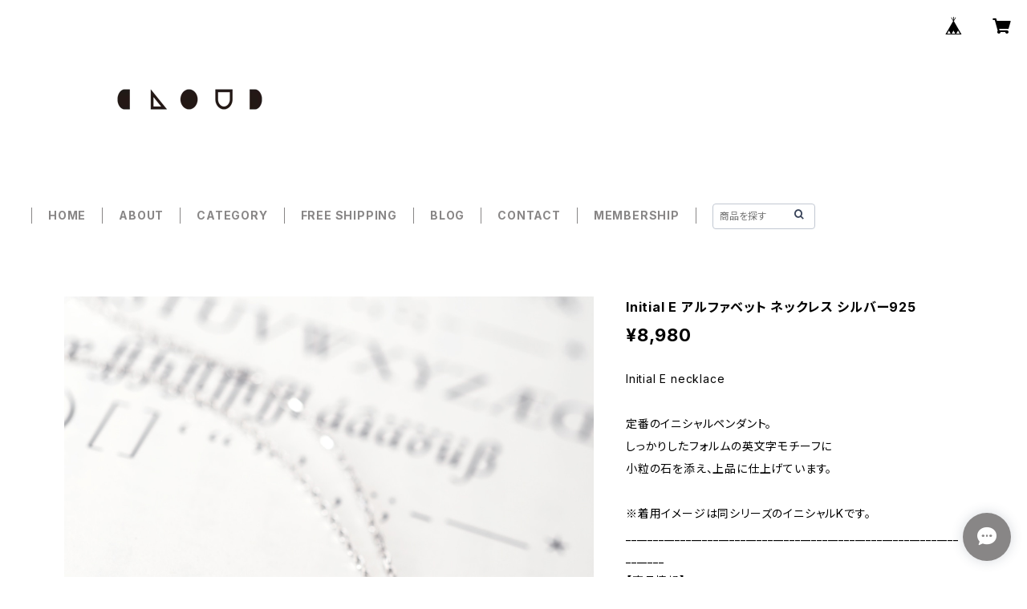

--- FILE ---
content_type: text/html; charset=UTF-8
request_url: https://www.cloud-jewelry.com/items/35592628/reviews?format=user&score=all&page=1
body_size: 2975
content:
				<li class="review01__listChild">
			<figure class="review01__itemInfo">
				<a href="/items/100078882" class="review01__imgWrap">
					<img src="https://baseec-img-mng.akamaized.net/images/item/origin/4409e210777a452d962680ec2d69b4c5.jpg?imformat=generic&q=90&im=Resize,width=146,type=normal" alt="タイガーアイ 天然石 リング シルバー925" class="review01__img">
				</a>
				<figcaption class="review01__item">
					<i class="review01__iconImg ico--good"></i>
					<p class="review01__itemName">タイガーアイ 天然石 リング シルバー925</p>
										<time datetime="2026-01-30" class="review01__date">2026/01/30</time>
				</figcaption>
			</figure><!-- /.review01__itemInfo -->
								</li>
				<li class="review01__listChild">
			<figure class="review01__itemInfo">
				<a href="/items/37081764" class="review01__imgWrap">
					<img src="https://baseec-img-mng.akamaized.net/images/item/origin/a7f1ad6026780c4587e7f7b3c6aa0147.jpg?imformat=generic&q=90&im=Resize,width=146,type=normal" alt="唐草 透かし イヤーカフ シルバー925" class="review01__img">
				</a>
				<figcaption class="review01__item">
					<i class="review01__iconImg ico--good"></i>
					<p class="review01__itemName">唐草 透かし イヤーカフ シルバー925</p>
										<time datetime="2025-12-22" class="review01__date">2025/12/22</time>
				</figcaption>
			</figure><!-- /.review01__itemInfo -->
						<p class="review01__comment">以前、購入したのですが落としてしまいました。再販してくれて嬉しいです。今度は落とさないようにします。</p>
								</li>
				<li class="review01__listChild">
			<figure class="review01__itemInfo">
				<a href="/items/124860937" class="review01__imgWrap">
					<img src="https://baseec-img-mng.akamaized.net/images/item/origin/edc882f4c7ade2334c99d29bdeac99be.jpg?imformat=generic&q=90&im=Resize,width=146,type=normal" alt="ペリドット 四角 イヤーカフ シルバー925" class="review01__img">
				</a>
				<figcaption class="review01__item">
					<i class="review01__iconImg ico--good"></i>
					<p class="review01__itemName">ペリドット 四角 イヤーカフ シルバー925</p>
										<time datetime="2025-12-17" class="review01__date">2025/12/17</time>
				</figcaption>
			</figure><!-- /.review01__itemInfo -->
						<p class="review01__comment">イヤーカフを探していてデザインが気に入り購入。
写真で見るより、とてもきれいな色でした。
梱包も丁寧で満足です。</p>
								</li>
				<li class="review01__listChild">
			<figure class="review01__itemInfo">
				<a href="/items/124860937" class="review01__imgWrap">
					<img src="https://baseec-img-mng.akamaized.net/images/item/origin/edc882f4c7ade2334c99d29bdeac99be.jpg?imformat=generic&q=90&im=Resize,width=146,type=normal" alt="ペリドット 四角 イヤーカフ シルバー925" class="review01__img">
				</a>
				<figcaption class="review01__item">
					<i class="review01__iconImg ico--good"></i>
					<p class="review01__itemName">ペリドット 四角 イヤーカフ シルバー925</p>
										<time datetime="2025-12-16" class="review01__date">2025/12/16</time>
				</figcaption>
			</figure><!-- /.review01__itemInfo -->
						<p class="review01__comment">誕生石のお守りになるようなアクセサリーをずっと探していて、ようやくこれだ！という物に出会えました！
発送、到着もとても早く驚きました。
毎日身に付けたいと思います！
とても素敵な作品をありがとうございました✨</p>
								</li>
				<li class="review01__listChild">
			<figure class="review01__itemInfo">
				<a href="/items/34345024" class="review01__imgWrap">
					<img src="https://baseec-img-mng.akamaized.net/images/item/origin/115ab4bab660b1b1ada7ddda218a3e45.jpg?imformat=generic&q=90&im=Resize,width=146,type=normal" alt="ミニマル リング リング シルバー92" class="review01__img">
				</a>
				<figcaption class="review01__item">
					<i class="review01__iconImg ico--good"></i>
					<p class="review01__itemName">ミニマル リング リング シルバー92</p>
										<p class="review01__itemVariation">14～17号</p>
										<time datetime="2025-06-21" class="review01__date">2025/06/21</time>
				</figcaption>
			</figure><!-- /.review01__itemInfo -->
						<p class="review01__comment">対応が早くすぐ受け取れました。シャープな造形が素晴らしいです。普段使いの一本として使わせていただきます！</p>
								</li>
				<li class="review01__listChild">
			<figure class="review01__itemInfo">
				<a href="/items/88435334" class="review01__imgWrap">
					<img src="https://baseec-img-mng.akamaized.net/images/item/origin/6681549f82f735207bc78b4365655cc0.jpg?imformat=generic&q=90&im=Resize,width=146,type=normal" alt="赤珊瑚 ライン ピアス シルバー925" class="review01__img">
				</a>
				<figcaption class="review01__item">
					<i class="review01__iconImg ico--good"></i>
					<p class="review01__itemName">赤珊瑚 ライン ピアス シルバー925</p>
										<time datetime="2025-06-02" class="review01__date">2025/06/02</time>
				</figcaption>
			</figure><!-- /.review01__itemInfo -->
						<p class="review01__comment">イメージ通りの大きさで
可愛らしいです。
とても気に入って毎日のように着けています♪
素敵なお品をありがとうございます。</p>
								</li>
				<li class="review01__listChild">
			<figure class="review01__itemInfo">
				<a href="/items/35793831" class="review01__imgWrap">
					<img src="https://baseec-img-mng.akamaized.net/images/item/origin/5687060d31324001d232cfc8060a88d9.jpg?imformat=generic&q=90&im=Resize,width=146,type=normal" alt="エメラルド フラワー ネックレス シルバー925" class="review01__img">
				</a>
				<figcaption class="review01__item">
					<i class="review01__iconImg ico--good"></i>
					<p class="review01__itemName">エメラルド フラワー ネックレス シルバー925</p>
										<time datetime="2025-05-27" class="review01__date">2025/05/27</time>
				</figcaption>
			</figure><!-- /.review01__itemInfo -->
						<p class="review01__comment">お守りになるフラワーモチーフのネックレスを探していたところ、こちらのブランド様に出会いました。
ルビーとエメラルドで悩みましたが、深い森のような色と石言葉に惹かれ、エメラルドにしました。
実物もとても美しく、シルバーとのコントラストもすてきです。
とても素敵な作品をお迎えでき、とてもうれしいです。この度は、本当にありがとうございました。
またぜひよろしくお願いいたします。</p>
								</li>
				<li class="review01__listChild">
			<figure class="review01__itemInfo">
				<a href="/items/91653006" class="review01__imgWrap">
					<img src="https://baseec-img-mng.akamaized.net/images/item/origin/f3a717d9ece945fc6d2bdb7136d871d9.jpg?imformat=generic&q=90&im=Resize,width=146,type=normal" alt="エメラルド 七角形 リング ネックレス シルバー925" class="review01__img">
				</a>
				<figcaption class="review01__item">
					<i class="review01__iconImg ico--good"></i>
					<p class="review01__itemName">エメラルド 七角形 リング ネックレス シルバー925</p>
										<time datetime="2025-05-26" class="review01__date">2025/05/26</time>
				</figcaption>
			</figure><!-- /.review01__itemInfo -->
						<p class="review01__comment">母の誕生日にプレゼントしました</p>
								</li>
				<li class="review01__listChild">
			<figure class="review01__itemInfo">
				<a href="/items/33598587" class="review01__imgWrap">
					<img src="https://baseec-img-mng.akamaized.net/images/item/origin/e2aa848d4aefc49ed62c8a9a8d336524.jpg?imformat=generic&q=90&im=Resize,width=146,type=normal" alt="極細 ウェーブ リング シルバー925" class="review01__img">
				</a>
				<figcaption class="review01__item">
					<i class="review01__iconImg ico--good"></i>
					<p class="review01__itemName">極細 ウェーブ リング シルバー925</p>
										<p class="review01__itemVariation">13号</p>
										<time datetime="2025-01-02" class="review01__date">2025/01/02</time>
				</figcaption>
			</figure><!-- /.review01__itemInfo -->
								</li>
				<li class="review01__listChild">
			<figure class="review01__itemInfo">
				<a href="/items/36048167" class="review01__imgWrap">
					<img src="https://baseec-img-mng.akamaized.net/images/item/origin/3aa06b1ee751841d86e5fc4f5e3f69e8.jpg?imformat=generic&q=90&im=Resize,width=146,type=normal" alt="雪の結晶 スカーフ リング シルバー925" class="review01__img">
				</a>
				<figcaption class="review01__item">
					<i class="review01__iconImg ico--good"></i>
					<p class="review01__itemName">雪の結晶 スカーフ リング シルバー925</p>
										<time datetime="2024-12-31" class="review01__date">2024/12/31</time>
				</figcaption>
			</figure><!-- /.review01__itemInfo -->
						<p class="review01__comment">友人に贈るための雪の結晶モチーフのスカーフリングを探していて、こちらを見つけました。雪の結晶のスカーフリングって、意外とないんですよね。ちょうどいい大きさで作りもとても綺麗で、友人に大変喜んでもらえました！ありがとうございます！！</p>
								</li>
				<li class="review01__listChild">
			<figure class="review01__itemInfo">
				<a href="/items/66204344" class="review01__imgWrap">
					<img src="https://baseec-img-mng.akamaized.net/images/item/origin/083decaf45b0ba776cd7c7e5eb7b0176.jpg?imformat=generic&q=90&im=Resize,width=146,type=normal" alt="幾何学 透かし バングル シルバー925" class="review01__img">
				</a>
				<figcaption class="review01__item">
					<i class="review01__iconImg ico--good"></i>
					<p class="review01__itemName">幾何学 透かし バングル シルバー925</p>
										<time datetime="2024-08-25" class="review01__date">2024/08/25</time>
				</figcaption>
			</figure><!-- /.review01__itemInfo -->
						<p class="review01__comment">幾何学模様がとても素敵です。
作りもしっかりしていて大満足です。
これからたくさん着けさせていただきます。</p>
								</li>
				<li class="review01__listChild">
			<figure class="review01__itemInfo">
				<a href="/items/36499622" class="review01__imgWrap">
					<img src="https://baseec-img-mng.akamaized.net/images/item/origin/22d4a1dd56dcc5ea39efc4ecbfa11359.jpg?imformat=generic&q=90&im=Resize,width=146,type=normal" alt="天然 エメラルド ネックレス シルバー925" class="review01__img">
				</a>
				<figcaption class="review01__item">
					<i class="review01__iconImg ico--good"></i>
					<p class="review01__itemName">天然 エメラルド ネックレス シルバー925</p>
										<time datetime="2024-05-02" class="review01__date">2024/05/02</time>
				</figcaption>
			</figure><!-- /.review01__itemInfo -->
						<p class="review01__comment">華奢な感じで美しい。
母の日に購入して正解でした。
配達も予定通り届いた。</p>
								</li>
				<li class="review01__listChild">
			<figure class="review01__itemInfo">
				<a href="/items/23313428" class="review01__imgWrap">
					<img src="https://baseec-img-mng.akamaized.net/images/item/origin/44460d4ee3fd015f5d247b133b2a5e15.jpg?imformat=generic&q=90&im=Resize,width=146,type=normal" alt="Star チャーム ブレスレット シルバー925" class="review01__img">
				</a>
				<figcaption class="review01__item">
					<i class="review01__iconImg ico--good"></i>
					<p class="review01__itemName">Star チャーム ブレスレット シルバー925</p>
										<time datetime="2024-03-29" class="review01__date">2024/03/29</time>
				</figcaption>
			</figure><!-- /.review01__itemInfo -->
						<p class="review01__comment">華奢ながらもやや大ぶりのチェーンと、ちょっとぷっくりとして個性的な星型のチャームがとても可愛く、まさにこういうデザインのブレスレットが欲しかったので嬉しいです。これから大切に着けさせていただきます。迅速な発送と丁寧で素敵な梱包をいつもありがとうございます。気になるアイテムがたくさんあるので今後ともよろしくお願いいたします。</p>
								</li>
				<li class="review01__listChild">
			<figure class="review01__itemInfo">
				<a href="/items/36466671" class="review01__imgWrap">
					<img src="https://baseec-img-mng.akamaized.net/images/item/origin/536f736c9ef32815b326ac61f01eac3e.jpg?imformat=generic&q=90&im=Resize,width=146,type=normal" alt="アクアマリン 北極星 ネックレス シルバー925" class="review01__img">
				</a>
				<figcaption class="review01__item">
					<i class="review01__iconImg ico--good"></i>
					<p class="review01__itemName">アクアマリン 北極星 ネックレス シルバー925</p>
										<time datetime="2024-03-29" class="review01__date">2024/03/29</time>
				</figcaption>
			</figure><!-- /.review01__itemInfo -->
						<p class="review01__comment">先日素敵なリングを購入させていただきとても気に入ったので、今回はリピート購入させていただきました。
北極星と水色のアクアマリンの輝きがとても美しく、繊細で綺麗なネックレスです。大好きな星モチーフと誕生石のアクアマリンでこんなに素敵なデザインのアクセサリーに出逢えて嬉しいです。お気に入りアイテムが増えました。ありがとうございます。</p>
								</li>
				<li class="review01__listChild">
			<figure class="review01__itemInfo">
				<a href="/items/48456688" class="review01__imgWrap">
					<img src="https://baseec-img-mng.akamaized.net/images/item/origin/b7ff0661ef9dd088d4253e626c546fab.jpg?imformat=generic&q=90&im=Resize,width=146,type=normal" alt="エメラルド フラワー イヤーカフ シルバー925" class="review01__img">
				</a>
				<figcaption class="review01__item">
					<i class="review01__iconImg ico--good"></i>
					<p class="review01__itemName">エメラルド フラワー イヤーカフ シルバー925</p>
										<time datetime="2023-11-25" class="review01__date">2023/11/25</time>
				</figcaption>
			</figure><!-- /.review01__itemInfo -->
								</li>
				<li class="review01__listChild">
			<figure class="review01__itemInfo">
				<a href="/items/68318519" class="review01__imgWrap">
					<img src="https://baseec-img-mng.akamaized.net/images/item/origin/0691a51955e66b88b6079f7770e7f091.jpg?imformat=generic&q=90&im=Resize,width=146,type=normal" alt="Mini エメラルド イヤーカフ シルバー925" class="review01__img">
				</a>
				<figcaption class="review01__item">
					<i class="review01__iconImg ico--good"></i>
					<p class="review01__itemName">Mini エメラルド イヤーカフ シルバー925</p>
										<time datetime="2023-11-25" class="review01__date">2023/11/25</time>
				</figcaption>
			</figure><!-- /.review01__itemInfo -->
								</li>
				<li class="review01__listChild">
			<figure class="review01__itemInfo">
				<a href="/items/34346704" class="review01__imgWrap">
					<img src="https://baseec-img-mng.akamaized.net/images/item/origin/62c06937180c0b3e3891f2ae5be08330.jpg?imformat=generic&q=90&im=Resize,width=146,type=normal" alt="Stone クローバー ピアス シルバー925" class="review01__img">
				</a>
				<figcaption class="review01__item">
					<i class="review01__iconImg ico--good"></i>
					<p class="review01__itemName">Stone クローバー ピアス シルバー925</p>
										<time datetime="2023-10-07" class="review01__date">2023/10/07</time>
				</figcaption>
			</figure><!-- /.review01__itemInfo -->
						<p class="review01__comment">お作りが丁寧で 色石も綺麗で とっても気に入りました。以前 購入させて頂きましたﾈｯｸﾚｽも 身に付けると 鎖などの輝きが とても美しく 嬉しくなります。また作品を見に寄らせて頂きます。ありがとうございました。</p>
								</li>
				<li class="review01__listChild">
			<figure class="review01__itemInfo">
				<a href="/items/36306301" class="review01__imgWrap">
					<img src="https://baseec-img-mng.akamaized.net/images/item/origin/2ee56242f5098ead8ac2d505fafe09e6.jpg?imformat=generic&q=90&im=Resize,width=146,type=normal" alt="雪の結晶 ピアス イヤリング シルバー925" class="review01__img">
				</a>
				<figcaption class="review01__item">
					<i class="review01__iconImg ico--good"></i>
					<p class="review01__itemName">雪の結晶 ピアス イヤリング シルバー925</p>
										<p class="review01__itemVariation">ホワイト石</p>
										<time datetime="2023-08-26" class="review01__date">2023/08/26</time>
				</figcaption>
			</figure><!-- /.review01__itemInfo -->
						<p class="review01__comment">数年前から自分用に少しずつお迎えしていて、今回で３回目です。

今回のイヤリングもとてもキレイですし、これから大活躍してくれそうです。

こちらのアクセサリーはどれもシンプルで媚がなく、すっきりとした清々しい美しさのあるデザインだと思います。</p>
								</li>
				<li class="review01__listChild">
			<figure class="review01__itemInfo">
				<a href="/items/33598436" class="review01__imgWrap">
					<img src="https://baseec-img-mng.akamaized.net/images/item/origin/229647c762fd891815b427ed293939e7.jpg?imformat=generic&q=90&im=Resize,width=146,type=normal" alt="極細 スタンダード リング シルバー925" class="review01__img">
				</a>
				<figcaption class="review01__item">
					<i class="review01__iconImg ico--good"></i>
					<p class="review01__itemName">極細 スタンダード リング シルバー925</p>
										<p class="review01__itemVariation">10号</p>
										<time datetime="2022-12-18" class="review01__date">2022/12/18</time>
				</figcaption>
			</figure><!-- /.review01__itemInfo -->
								</li>
				<li class="review01__listChild">
			<figure class="review01__itemInfo">
				<a href="/items/41108965" class="review01__imgWrap">
					<img src="https://baseec-img-mng.akamaized.net/images/item/origin/2cb964340c718fad2d10d77e574e6519.jpg?imformat=generic&q=90&im=Resize,width=146,type=normal" alt="数量限定) 細い 重ね付け ゴールド リング シルバー925" class="review01__img">
				</a>
				<figcaption class="review01__item">
					<i class="review01__iconImg ico--good"></i>
					<p class="review01__itemName">数量限定) 細い 重ね付け ゴールド リング シルバー925</p>
										<p class="review01__itemVariation">10号</p>
										<time datetime="2022-11-29" class="review01__date">2022/11/29</time>
				</figcaption>
			</figure><!-- /.review01__itemInfo -->
								</li>
		